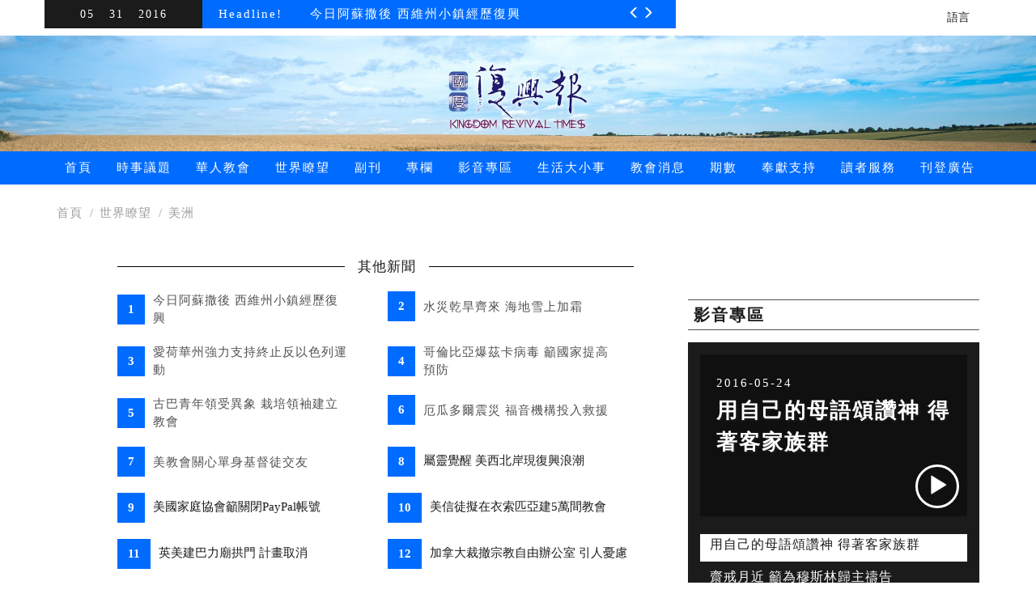

--- FILE ---
content_type: text/html; charset=utf-8
request_url: https://krtnews.tw/world-outlook/america/article/13762.html
body_size: 8484
content:
<!DOCTYPE html>
<html lang="zh-tw" dir="ltr">
<head>
  
  <base href="/world-outlook/america/article/13762.html">
  
  
  
  <title>美聯合衛理公會憂心分裂 推遲同性議題爭論 | 國度復興報 Kingdom Revival Times</title>
  <link href="/templates/krtnews/favicon.ico" rel="shortcut icon" type="image/vnd.microsoft.icon">
  <link href="/component/search/?Itemid=151&id=13762&format=opensearch" rel="search" title="搜尋 國度復興報 Kingdom Revival Times" type="application/opensearchdescription+xml">
  <link rel="stylesheet" href="/libraries/windwalker/assets/css/windwalker.css" type="text/css">
  <link rel="stylesheet" href="/components/com_gd_format/includes/css/010-gd_format.css" type="text/css">
  <script src="/plugins/system/ezset/asset/js/ezset.js" type="text/javascript"></script>
  <script src="/ezset/js/ezset-custom.js" type="text/javascript"></script>
  <script src="/media/jui/js/jquery.min.js" type="text/javascript"></script>
  <script src="/media/jui/js/jquery-noconflict.js" type="text/javascript"></script>
  <script src="/media/jui/js/jquery-migrate.min.js" type="text/javascript"></script>
  <script src="/media/system/js/html5fallback.js" type="text/javascript"></script>
  
  
  
  
  
  
  <script type="text/javascript">
        var ezsetOption = {
                smoothScroll: false,
                confirmLeave: false,
                logoLink: false
        };

        var ezsetConfig = {
                root : 'https://krtnews.tw/',
                base : 'https://krtnews.tw/',
                host : 'https://krtnews.tw/'
        };

        Ezset.init(ezsetOption, ezsetConfig);
  </script>
  <link rel="stylesheet" type="text/css" href="https://maxcdn.bootstrapcdn.com/bootstrap/3.3.5/css/bootstrap.min.css">
  <link rel="stylesheet" type="text/css" href="https://maxcdn.bootstrapcdn.com/font-awesome/4.4.0/css/font-awesome.min.css">
  <link rel="stylesheet" type="text/css" href="/templates/krtnews/css/normalize.css">
  <link rel="stylesheet" type="text/css" href="/templates/krtnews/css/template.css">
  <link rel="stylesheet" type="text/css" href="/templates/krtnews/css/rwd.css">
  <link rel="shortcut icon" href="/images/krtnews/favicon.ico">
  <link rel="apple-touch-icon" href="/images/krtnews/touch-icon.png">
  <link rel="stylesheet" href="/plugins/system/ezset/asset/css/ezset.css" type="text/css">
  <link rel="stylesheet" href="/ezset/css/custom-typo.css" type="text/css">
  <link rel="stylesheet" href="/ezset/css/custom.css" type="text/css">
</head>
<body class="site com_gd_format view-article no-layout no-task itemid-151">
  <div class="wrapper">
    <div class="top">
      <div class="container">
        <div class="row">
          <div class="col-sm-8">
            <div class="top-left">
              <div class="moduletable">
                <div class="krtnews_headline-module-wrap">
                  <div class="krtnews_headline-module-wrap-inner">
                    <div class="row">
                      <div class="col-md-3 col-sm-4 date hidden-xs">
                        <span>05</span> <span>31</span> <span>2016</span>
                      </div>
                      <div class="col-md-9 col-sm-8 headline">
                        <div class="row">
                          <div class="col-sm-2 headline-title hidden-xs">
                            Headline!
                          </div>
                          <div class="col-sm-10">
                            <div id="headline-carousel" class="carousel slide" data-ride="carousel">
                              <div class="carousel-inner" role="listbox">
                                <div class="item active">
                                  <a href="/world-outlook/america/article/13779.html">今日阿蘇撒後 西維州小鎮經歷復興</a>
                                </div>
                                <div class="item">
                                  <a href="/world-outlook/oceania/article/13781.html">斯里蘭卡洪水成災 教會伸手救援</a>
                                </div>
                                <div class="item">
                                  <a href="/chinese-church/editorial/article/13791.html">社論：真敵人或假想敵？—從齋戒月談起</a>
                                </div>
                                <div class="item">
                                  <a href="/chinese-church/local/article/13792.html">幸福家庭 快樂一生：台中眾教會齊響應</a>
                                </div>
                                <div class="item">
                                  <a href="/supplement/workplace-and-life/article/13797.html">「輔助醫療」系列專題：舒緩身心 看見恩典</a>
                                </div>
                              </div>
<a class="left carousel-control" href="#headline-carousel" role="button" data-slide="prev" aria-label="Left"><span class="glyphicon glyphicon-menu-left" aria-hidden="true"></span></a> <a class="right carousel-control" href="#headline-carousel" role="button" data-slide="next" aria-label="Right"><span class="glyphicon glyphicon-menu-right" aria-hidden="true"></span></a>
                            </div>
                          </div>
                        </div>
                      </div>
                    </div>
                  </div>
                </div>
              </div>
            </div>
          </div>
          <div class="col-sm-4">
            <div class="top-right">
              <div class="search-trigger visible-xs-block">
                <span class="glyphicon glyphicon-search"></span>
              </div>
              <div class="moduletable">
                <div class="gd_translate-module-wrap">
                  <div class="gd_translate-module-wrap-inner">
                    <ul class="nav menu translation-btn">
                      <li class="parent">
                        <a class="translation-label">語言</a>
                        <ul class="nav-child unstyled small translation-links">
                          <li>
                            <a href="javascript:void(0);" class="zh-tw" data-lang="中文(繁體)" rel="nofollow">繁體中文</a>
                          </li>
                          <li>
                            <a href="javascript:void(0);" class="zh-cn" data-lang="中文(簡體)" rel="nofollow">簡體中文</a>
                          </li>
                        </ul>
                      </li>
                    </ul>
                    <div id="google_translate_element" style="display: none;"></div>
                     
                     
                    
                  </div>
                </div>
              </div>
              <div class="moduletable searchbar">
                <div class="search searchbar">
                  
                </div>
              </div>
            </div>
          </div>
        </div>
      </div>
    </div>
    <div class="logo">
      <a href="/"><img src="/images/krtnews/banner.jpg" alt="國度復興報 Kingdom Revival Times"></a>
    </div>
    <div class="banner"></div>
    <div class="main-menu">
      <div class="container">
        <div class="row">
          <div class="mobile-menu">
            <div class="menu-trigger">
              <span class="glyphicon glyphicon-menu-hamburger"></span>
            </div>
            <div class="menu-logo">
              <a href="/"><img src="/images/krtnews/mobile_logo.png" alt="國度復興報 Kingdom Revival Times"></a>
            </div>
          </div>
          <div class="moduletable top-menu">
            <ul class="nav menu">
              <li class="item-101">
                <a href="/">首頁</a>
              </li>
              <li class="item-107 deeper parent">
                <a href="/current-issues.html">時事議題</a>
                <ul class="nav-child unstyled small">
                  <div class="row">
                    <div class="col-sm-3">
                      <ul>
                        <li class="item-158">
                          <a href="/current-issues/church-heresy.html">教會異端</a>
                        </li>
                        <li class="item-159">
                          <a href="/current-issues/the-gay-rights-movement.html">同志運動</a>
                        </li>
                      </ul>
                    </div>
                    <div class="col-sm-9">
                      <div class="menu-module">
                        <div class="moduletable">
                          <div class="krtnews_latest_tag-module-wrap">
                            <h3>最新新聞</h3>
                            <div class="krtnews_latest_tag-module-wrap-inner">
                              <div class="row">
                                <div class="krtnews_latest-module-list-item item col-sm-6">
                                  <a href="/chinese-church/local/articles/22.html" class="category">本地</a> | <a href="/chinese-church/local/article/12900.html" class="title" title="看重神學教義 真愛是用真理挽回">看重神學教義 真愛是用真理挽回</a>
                                </div>
                                <div class="krtnews_latest-module-list-item item col-sm-6">
                                  <a href="/world-outlook/articles/14.html" class="category">世界瞭望</a> | <a href="/world-outlook/article/10884.html" class="title" title="比ISIS更可怕：教會遠離聖經 史實可證">比ISIS更可怕：教會遠離聖經 史實可證</a>
                                </div>
<span class="row-separator"></span>
                              </div>
                              <div class="row">
                                <div class="krtnews_latest-module-list-item item col-sm-6">
                                  <a href="/chinese-church/local/articles/22.html" class="category">本地</a> | <a href="/chinese-church/local/article/9618.html" class="title" title="同志大遊行 護家盟：應進行封街措施">同志大遊行 護家盟：應進行封街措施</a>
                                </div>
                                <div class="krtnews_latest-module-list-item item col-sm-6">
                                  <a href="/supplement/saints/articles/32.html" class="category">聖徒相通</a> | <a href="/supplement/saints/article/6543.html" class="title" title="閉上鴨嘴？逆向歧視又一真實個案">閉上鴨嘴？逆向歧視又一真實個案</a>
                                </div>
<span class="row-separator"></span>
                              </div>
                              <div class="row">
                                <div class="krtnews_latest-module-list-item item col-sm-6">
                                  <a href="/chinese-church/local/articles/22.html" class="category">本地</a> | <a href="/chinese-church/local/article/6487.html" class="title" title="面對性解放思潮 當為福音有所為">面對性解放思潮 當為福音有所為</a>
                                </div>
                                <div class="krtnews_latest-module-list-item item col-sm-6">
                                  <a href="/chinese-church/local/articles/22.html" class="category">本地</a> | <a href="/chinese-church/local/article/6327.html" class="title" title="台灣基督徒信仰研究學會成立">台灣基督徒信仰研究學會成立</a>
                                </div>
<span class="row-separator"></span>
                              </div>
                              <div class="row">
                                <div class="krtnews_latest-module-list-item item col-sm-6">
                                  <a href="/chinese-church/local/articles/22.html" class="category">本地</a> | <a href="/chinese-church/local/article/6138.html" class="title" title="捍衛信仰守護家庭 教會合一團結 不再沉默">捍衛信仰守護家庭 教會合一團結 不再沉默</a>
                                </div>
                                <div class="krtnews_latest-module-list-item item col-sm-6">
                                  <a href="/chinese-church/local/articles/22.html" class="category">本地</a> | <a href="/chinese-church/local/article/5966.html" class="title" title="沉默多數不再沉默 和平表達籲勿倉促修法">沉默多數不再沉默 和平表達籲勿倉促修法</a>
                                </div>
<span class="row-separator"></span>
                              </div>
                            </div>
                          </div>
                        </div>
                      </div>
                    </div>
                  </div>
                </ul>
              </li>
              <li class="item-108 deeper parent">
                <a href="/chinese-church.html">華人教會</a>
                <ul class="nav-child unstyled small">
                  <div class="row">
                    <div class="col-sm-3">
                      <ul>
                        <li class="item-109">
                          <a href="/chinese-church/local.html">本地</a>
                        </li>
                        <li class="item-110">
                          <a href="/chinese-church/overseas.html">海外</a>
                        </li>
                        <li class="item-111">
                          <a href="/chinese-church/editorial.html">社論</a>
                        </li>
                      </ul>
                    </div>
                    <div class="col-sm-9">
                      <div class="menu-module">
                        <div class="moduletable">
                          <div class="krtnews_latest-module-wrap">
                            <h3>最新新聞</h3>
                            <div class="krtnews_latest-module-wrap-inner">
                              <div class="row">
                                <div class="krtnews_latest-module-list-item item col-sm-6">
                                  <a href="/chinese-church/local/articles/22.html" class="category">本地</a> | <a href="/chinese-church/local/article/13792.html" class="title" title="幸福家庭 快樂一生：台中眾教會齊響應">幸福家庭 快樂一生：台中眾教會齊響應</a>
                                </div>
                                <div class="krtnews_latest-module-list-item item col-sm-6">
                                  <a href="/chinese-church/editorial/articles/24.html" class="category">社論</a> | <a href="/chinese-church/editorial/article/13791.html" class="title" title="社論：真敵人或假想敵？—從齋戒月談起">社論：真敵人或假想敵？—從齋戒月談起</a>
                                </div>
<span class="row-separator"></span>
                              </div>
                              <div class="row">
                                <div class="krtnews_latest-module-list-item item col-sm-6">
                                  <a href="/chinese-church/local/articles/22.html" class="category">本地</a> | <a href="/chinese-church/local/article/13790.html" class="title" title="Proskuneo敬拜禱告研習會：制伏己心 時時被聖靈充滿">Proskuneo敬拜禱告研習會：制伏己心 時時被聖靈充滿</a>
                                </div>
                                <div class="krtnews_latest-module-list-item item col-sm-6">
                                  <a href="/chinese-church/local/articles/22.html" class="category">本地</a> | <a href="/chinese-church/local/article/13789.html" class="title" title="認識靈命塑造 緊緊跟隨耶穌">認識靈命塑造 緊緊跟隨耶穌</a>
                                </div>
<span class="row-separator"></span>
                              </div>
                              <div class="row">
                                <div class="krtnews_latest-module-list-item item col-sm-6">
                                  <a href="/chinese-church/local/articles/22.html" class="category">本地</a> | <a href="/chinese-church/local/article/13788.html" class="title" title="踏進李庥牧師宣教足跡 往前邁進">踏進李庥牧師宣教足跡 往前邁進</a>
                                </div>
                                <div class="krtnews_latest-module-list-item item col-sm-6">
                                  <a href="/chinese-church/local/articles/22.html" class="category">本地</a> | <a href="/chinese-church/local/article/13787.html" class="title" title="道成肉身的行動 佈道與宣教">道成肉身的行動 佈道與宣教</a>
                                </div>
<span class="row-separator"></span>
                              </div>
                              <div class="row">
                                <div class="krtnews_latest-module-list-item item col-sm-6">
                                  <a href="/chinese-church/local/articles/22.html" class="category">本地</a> | <a href="/chinese-church/local/article/13786.html" class="title" title="2016聖經公會巡迴聖經講座：神學基於聖經 需多方參考不同譯本">2016聖經公會巡迴聖經講座：神學基於聖經 需多方參考不同譯本</a>
                                </div>
                                <div class="krtnews_latest-module-list-item item col-sm-6">
                                  <a href="/chinese-church/local/articles/22.html" class="category">本地</a> | <a href="/chinese-church/local/article/13785.html" class="title" title="靈命日糧金門讀者會弟兄姊妹熱烈參與">靈命日糧金門讀者會弟兄姊妹熱烈參與</a>
                                </div>
<span class="row-separator"></span>
                              </div>
                            </div>
                          </div>
                        </div>
                      </div>
                    </div>
                  </div>
                </ul>
              </li>
              <li class="item-112 active deeper parent">
                <a href="/world-outlook.html">世界瞭望</a>
                <ul class="nav-child unstyled small">
                  <div class="row">
                    <div class="col-sm-3">
                      <ul>
                        <li class="item-150">
                          <a href="/world-outlook/asia.html">亞洲</a>
                        </li>
                        <li class="item-151 current active">
                          <a href="/world-outlook/america.html">美洲</a>
                        </li>
                        <li class="item-152">
                          <a href="/world-outlook/middle-east.html">中東</a>
                        </li>
                        <li class="item-153">
                          <a href="/world-outlook/israel.html">以色列</a>
                        </li>
                        <li class="item-154">
                          <a href="/world-outlook/europe.html">歐洲</a>
                        </li>
                        <li class="item-155">
                          <a href="/world-outlook/africa.html">非洲</a>
                        </li>
                        <li class="item-156">
                          <a href="/world-outlook/oceania.html">大洋洲</a>
                        </li>
                        <li class="item-157">
                          <a href="/world-outlook/global.html">全球</a>
                        </li>
                      </ul>
                    </div>
                    <div class="col-sm-9">
                      <div class="menu-module">
                        <div class="moduletable">
                          <div class="krtnews_latest-module-wrap">
                            <h3>最新新聞</h3>
                            <div class="krtnews_latest-module-wrap-inner">
                              <div class="row">
                                <div class="krtnews_latest-module-list-item item col-sm-6">
                                  <a href="/world-outlook/middle-east/articles/8.html" class="category">中東</a> | <a href="/world-outlook/middle-east/article/13782.html" class="title" title="埃及國會討論 放鬆限建教會法令">埃及國會討論 放鬆限建教會法令</a>
                                </div>
                                <div class="krtnews_latest-module-list-item item col-sm-6">
                                  <a href="/world-outlook/oceania/articles/13.html" class="category">大洋洲</a> | <a href="/world-outlook/oceania/article/13781.html" class="title" title="斯里蘭卡洪水成災 教會伸手救援">斯里蘭卡洪水成災 教會伸手救援</a>
                                </div>
<span class="row-separator"></span>
                              </div>
                              <div class="row">
                                <div class="krtnews_latest-module-list-item item col-sm-6">
                                  <a href="/world-outlook/israel/articles/26.html" class="category">以色列</a> | <a href="/world-outlook/israel/article/13780.html" class="title" title="為以色列禱告：伊朗將領 8分鐘內可滅以色列">為以色列禱告：伊朗將領 8分鐘內可滅以色列</a>
                                </div>
                                <div class="krtnews_latest-module-list-item item col-sm-6">
                                  <a href="/world-outlook/america/articles/12.html" class="category">美洲</a> | <a href="/world-outlook/america/article/13779.html" class="title" title="今日阿蘇撒後 西維州小鎮經歷復興">今日阿蘇撒後 西維州小鎮經歷復興</a>
                                </div>
<span class="row-separator"></span>
                              </div>
                              <div class="row">
                                <div class="krtnews_latest-module-list-item item col-sm-6">
                                  <a href="/world-outlook/asia/articles/25.html" class="category">亞洲</a> | <a href="/world-outlook/asia/article/13778.html" class="title" title="印度猶太會堂 最後一次安息日禮拜">印度猶太會堂 最後一次安息日禮拜</a>
                                </div>
                                <div class="krtnews_latest-module-list-item item col-sm-6">
                                  <a href="/world-outlook/europe/articles/11.html" class="category">歐洲</a> | <a href="/world-outlook/europe/article/13777.html" class="title" title="宣教團異象：2020年福音傳遍烏克蘭">宣教團異象：2020年福音傳遍烏克蘭</a>
                                </div>
<span class="row-separator"></span>
                              </div>
                              <div class="row">
                                <div class="krtnews_latest-module-list-item item col-sm-6">
                                  <a href="/world-outlook/america/articles/12.html" class="category">美洲</a> | <a href="/world-outlook/america/article/13762.html" class="title" title="美聯合衛理公會憂心分裂 推遲同性議題爭論">美聯合衛理公會憂心分裂 推遲同性議題爭論</a>
                                </div>
                                <div class="krtnews_latest-module-list-item item col-sm-6">
                                  <a href="/world-outlook/israel/articles/26.html" class="category">以色列</a> | <a href="/world-outlook/israel/article/13761.html" class="title" title="為以色列禱告：西非多哥是以色列失落的支派？">為以色列禱告：西非多哥是以色列失落的支派？</a>
                                </div>
<span class="row-separator"></span>
                              </div>
                            </div>
                          </div>
                        </div>
                      </div>
                    </div>
                  </div>
                </ul>
              </li>
              <li class="item-113 deeper parent">
                <a href="/supplement.html">副刊</a>
                <ul class="nav-child unstyled small">
                  <div class="row">
                    <div class="col-sm-3">
                      <ul>
                        <li class="item-162">
                          <a href="/supplement/window-of-the-soul.html">心靈之窗</a>
                        </li>
                        <li class="item-163">
                          <a href="/supplement/workplace-and-life.html">職場與生活</a>
                        </li>
                        <li class="item-164">
                          <a href="/supplement/kingdom-missionary.html">國度宣教</a>
                        </li>
                        <li class="item-165">
                          <a href="/supplement/saints.html">聖徒相通</a>
                        </li>
                        <li class="item-166">
                          <a href="/supplement/youth-magazine.html">青年專刊</a>
                        </li>
                      </ul>
                    </div>
                    <div class="col-sm-9">
                      <div class="menu-module">
                        <div class="moduletable">
                          <div class="krtnews_latest-module-wrap">
                            <h3>最新文章</h3>
                            <div class="krtnews_latest-module-wrap-inner">
                              <div class="row">
                                <div class="krtnews_latest-module-list-item item col-sm-6">
                                  <a href="/supplement/saints/articles/32.html" class="category">聖徒相通</a> | <a href="/supplement/saints/article/13800.html" class="title" title="牧者！卓越的事奉，從事奉你的婚姻開始(下)">牧者！卓越的事奉，從事奉你的婚姻開始(下)</a>
                                </div>
                                <div class="krtnews_latest-module-list-item item col-sm-6">
                                  <a href="/supplement/kingdom-missionary/articles/31.html" class="category">國度宣教</a> | <a href="/supplement/kingdom-missionary/article/13798.html" class="title" title="兩個十三億 ">兩個十三億</a>
                                </div>
<span class="row-separator"></span>
                              </div>
                              <div class="row">
                                <div class="krtnews_latest-module-list-item item col-sm-6">
                                  <a href="/supplement/workplace-and-life/articles/30.html" class="category">職場與生活</a> | <a href="/supplement/workplace-and-life/article/13797.html" class="title" title="「輔助醫療」系列專題：舒緩身心 看見恩典 ">「輔助醫療」系列專題：舒緩身心 看見恩典</a>
                                </div>
                                <div class="krtnews_latest-module-list-item item col-sm-6">
                                  <a href="/supplement/window-of-the-soul/articles/29.html" class="category">心靈之窗</a> | <a href="/supplement/window-of-the-soul/article/13796.html" class="title" title="當被嚴厲指責時……">當被嚴厲指責時……</a>
                                </div>
<span class="row-separator"></span>
                              </div>
                              <div class="row">
                                <div class="krtnews_latest-module-list-item item col-sm-6">
                                  <a href="/supplement/window-of-the-soul/articles/29.html" class="category">心靈之窗</a> | <a href="/supplement/window-of-the-soul/article/13795.html" class="title" title="常保清潔的心">常保清潔的心</a>
                                </div>
                                <div class="krtnews_latest-module-list-item item col-sm-6">
                                  <a href="/supplement/youth-magazine/articles/33.html" class="category">青年專刊</a> | <a href="/supplement/youth-magazine/article/13742.html" class="title" title="顛覆世界的九個秘訣 （一）：擁抱聖經「老二哲學」為顛覆世界發聲">顛覆世界的九個秘訣 （一）：擁抱聖經「老二哲學」為顛覆世界發聲</a>
                                </div>
<span class="row-separator"></span>
                              </div>
                              <div class="row">
                                <div class="krtnews_latest-module-list-item item col-sm-6">
                                  <a href="/supplement/saints/articles/32.html" class="category">聖徒相通</a> | <a href="/supplement/saints/article/13741.html" class="title" title="牧者！卓越的事奉，從事奉你的婚姻開始(上)">牧者！卓越的事奉，從事奉你的婚姻開始(上)</a>
                                </div>
                                <div class="krtnews_latest-module-list-item item col-sm-6">
                                  <a href="/supplement/kingdom-missionary/articles/31.html" class="category">國度宣教</a> | <a href="/supplement/kingdom-missionary/article/13739.html" class="title" title="四大全球差傳趨勢">四大全球差傳趨勢</a>
                                </div>
<span class="row-separator"></span>
                              </div>
                            </div>
                          </div>
                        </div>
                      </div>
                    </div>
                  </div>
                </ul>
              </li>
              <li class="item-114 deeper parent">
                <a href="/special-column.html">專欄</a>
                <ul class="nav-child unstyled small">
                  <div class="row">
                    <div class="col-sm-3">
                      <ul>
                        <li class="item-172">
                          <a href="/special-column/square-country.html">國度廣場</a>
                        </li>
                        <li class="item-173">
                          <a href="/special-column/family.html">家庭</a>
                        </li>
                        <li class="item-174">
                          <a href="/special-column/shao-shushu.html">邵叔叔</a>
                        </li>
                        <li class="item-175">
                          <a href="/special-column/meditation-record.html">凝思錄</a>
                        </li>
                        <li class="item-176">
                          <a href="/special-column/pray-for-israel.html">為以色列禱告</a>
                        </li>
                        <li class="item-182">
                          <a href="/special-column/bible-story.html">聖經小故事</a>
                        </li>
                      </ul>
                    </div>
                    <div class="col-sm-9">
                      <div class="menu-module">
                        <div class="moduletable">
                          <div class="krtnews_latest-module-wrap">
                            <h3>最新文章</h3>
                            <div class="krtnews_latest-module-wrap-inner">
                              <div class="row">
                                <div class="krtnews_latest-module-list-item item col-sm-6">
                                  內在生活 | 內在生活：基督徒的身份與地位
                                </div>
                                <div class="krtnews_latest-module-list-item item col-sm-6">
                                  <a href="/special-column/family/articles/37.html" class="category">家庭</a> | <a href="/special-column/family/article/13793.html" class="title" title="家庭專欄：毀掉孩子的半個人生？">家庭專欄：毀掉孩子的半個人生？</a>
                                </div>
<span class="row-separator"></span>
                              </div>
                              <div class="row">
                                <div class="krtnews_latest-module-list-item item col-sm-6">
                                  <a href="/special-column/square-country/articles/36.html" class="category">國度廣場</a> | <a href="/special-column/square-country/article/13776.html" class="title" title="國度廣場【復興系列】之四八一：它雖老舊">國度廣場【復興系列】之四八一：它雖老舊</a>
                                </div>
                                <div class="krtnews_latest-module-list-item item col-sm-6">
                                  <a href="/special-column/square-country/articles/36.html" class="category">國度廣場</a> | <a href="/special-column/square-country/article/13764.html" class="title" title="國度廣場【復興系列】之四八○：彼可取而代之？">國度廣場【復興系列】之四八○：彼可取而代之？</a>
                                </div>
<span class="row-separator"></span>
                              </div>
                              <div class="row">
                                <div class="krtnews_latest-module-list-item item col-sm-6">
                                  <a href="/special-column/meditation-record/articles/39.html" class="category">凝思錄</a> | <a href="/special-column/meditation-record/article/13727.html" class="title" title="凝思錄：降卑之愛">凝思錄：降卑之愛</a>
                                </div>
                                <div class="krtnews_latest-module-list-item item col-sm-6">
                                  <a href="/special-column/square-country/articles/36.html" class="category">國度廣場</a> | <a href="/special-column/square-country/article/13721.html" class="title" title="國度廣場【復興系列】之四七九：跪禱的女子 ">國度廣場【復興系列】之四七九：跪禱的女子</a>
                                </div>
<span class="row-separator"></span>
                              </div>
                              <div class="row">
                                <div class="krtnews_latest-module-list-item item col-sm-6">
                                  內在生活 | 內在生活：研讀聖經與遇見耶穌
                                </div>
                                <div class="krtnews_latest-module-list-item item col-sm-6">
                                  <a href="/special-column/family/articles/37.html" class="category">家庭</a> | <a href="/special-column/family/article/13655.html" class="title" title="家庭專欄：該為婚姻準備嗎？">家庭專欄：該為婚姻準備嗎？</a>
                                </div>
<span class="row-separator"></span>
                              </div>
                            </div>
                          </div>
                        </div>
                      </div>
                    </div>
                  </div>
                </ul>
              </li>
              <li class="item-115">
                <a href="/video-zone.html">影音專區</a>
              </li>
              <li class="item-116">
                <a href="/life-size-thing.html">生活大小事</a>
              </li>
              <li class="item-117">
                <a href="/church-news.html">教會消息</a>
              </li>
              <li class="item-118">
                <a href="/installments.html">期數</a>
              </li>
              <li class="item-119">
                <a href="/dedication-support.html">奉獻支持</a>
              </li>
              <li class="item-120 deeper parent">
                <a href="/reader-service/newsletter.html">讀者服務</a>
                <ul class="nav-child unstyled small">
                  <div class="row">
                    <div class="col-sm-3">
                      <ul>
                        <li class="item-130">
                          <a href="/reader-service/newsletter.html">電子報</a>
                        </li>
                        <li class="item-131">
                          <a href="/reader-service/entity-reported.html">實體報</a>
                        </li>
                        <li class="item-132">
                          <a href="/reader-service/electronic-newspaper.html">電子報紙</a>
                        </li>
                        <li class="item-133">
                          <a href="/reader-service/news-provided.html">新聞提供</a>
                        </li>
                        <li class="item-134">
                          <a href="/reader-service/contribute.html">投稿</a>
                        </li>
                        <li class="item-135">
                          <a href="/reader-service/provide-church-news.html">提供教會消息</a>
                        </li>
                      </ul>
                    </div>
                  </div>
                </ul>
              </li>
              <li class="item-183">
                <a href="/advertise-with-us.html">刊登廣告</a>
              </li>
            </ul>
          </div>
        </div>
      </div>
    </div>
    <div class="main-top">
      <div class="container"></div>
    </div>
    <div class="main">
      <div class="container">
        <div class="row">
          <div class="col-sm-8">
            <div class="moduletable">
              <ul itemscope itemtype="http://schema.org/BreadcrumbList" class="breadcrumb">
                <li class="active"><span class="divider icon-location"></span></li>
                <li itemprop="itemListElement" itemscope itemtype="http://schema.org/ListItem">
                  <a itemprop="item" href="/" class="pathway"><span itemprop="name">首頁</span></a> <span class="divider"></span>
                  
                </li>
                <li itemprop="itemListElement" itemscope itemtype="http://schema.org/ListItem">
                  <a itemprop="item" href="/world-outlook/articles/14.html" class="pathway"><span itemprop="name">世界瞭望</span></a> <span class="divider"></span>
                  
                </li>
                <li itemprop="itemListElement" itemscope itemtype="http://schema.org/ListItem">
                  <a itemprop="item" href="/world-outlook/america/articles/12.html" class="pathway"><span itemprop="name">美洲</span></a>
                  
                </li>
              </ul>
            </div>
            <div class="main-top"></div>
            <div id="system-message-container"></div>
            <div class="row">
              <div class="col-sm-12">
                <div class="row">
                  
                  <div class="container-fluid">
                    <div class="row">
                      <div class="col-sm-12">
                        <div class="com-inner-bottom-2">
                          <div class="moduletable content_others">
                            <h3>其他新聞</h3>
                            <div class="krtnews_others-module-wrap content_others">
                              <div class="krtnews_others-module-wrap-inner">
                                <div class="krtnews_others-module-list">
                                  <div class="row">
                                    <div class="col-md-6">
                                      <div class="other-item">
                                        <div class="title">
                                          <span>1</span> <a href="/world-outlook/america/article/13779.html">今日阿蘇撒後 西維州小鎮經歷復興</a>
                                        </div>
                                      </div>
                                    </div>
                                    <div class="col-md-6">
                                      <div class="other-item">
                                        <div class="title">
                                          <span>2</span> <a href="/world-outlook/america/article/13718.html">水災乾旱齊來 海地雪上加霜</a>
                                        </div>
                                      </div>
                                    </div>
<span class="row-separator"></span>
                                  </div>
                                  <div class="row">
                                    <div class="col-md-6">
                                      <div class="other-item">
                                        <div class="title">
                                          <span>3</span> <a href="/world-outlook/america/article/13639.html">愛荷華州強力支持終止反以色列運動</a>
                                        </div>
                                      </div>
                                    </div>
                                    <div class="col-md-6">
                                      <div class="other-item">
                                        <div class="title">
                                          <span>4</span> <a href="/world-outlook/america/article/13638.html">哥倫比亞爆茲卡病毒 籲國家提高預防</a>
                                        </div>
                                      </div>
                                    </div>
<span class="row-separator"></span>
                                  </div>
                                  <div class="row">
                                    <div class="col-md-6">
                                      <div class="other-item">
                                        <div class="title">
                                          <span>5</span> <a href="/world-outlook/america/article/13598.html">古巴青年領受異象 栽培領袖建立教會</a>
                                        </div>
                                      </div>
                                    </div>
                                    <div class="col-md-6">
                                      <div class="other-item">
                                        <div class="title">
                                          <span>6</span> <a href="/world-outlook/america/article/13540.html">厄瓜多爾震災 福音機構投入救援</a>
                                        </div>
                                      </div>
                                    </div>
<span class="row-separator"></span>
                                  </div>
                                  <div class="row">
                                    <div class="col-md-6">
                                      <div class="other-item">
                                        <div class="title">
                                          <span>7</span> <a href="/world-outlook/america/article/13539.html">美教會關心單身基督徒交友</a>
                                        </div>
                                      </div>
                                    </div>
                                    <div class="col-md-6">
                                      <div class="other-item">
                                        <div class="title">
                                          <span>8</span> 屬靈覺醒 美西北岸現復興浪潮
                                        </div>
                                      </div>
                                    </div>
<span class="row-separator"></span>
                                  </div>
                                  <div class="row">
                                    <div class="col-md-6">
                                      <div class="other-item">
                                        <div class="title">
                                          <span>9</span> 美國家庭協會籲關閉PayPal帳號
                                        </div>
                                      </div>
                                    </div>
                                    <div class="col-md-6">
                                      <div class="other-item">
                                        <div class="title">
                                          <span>10</span> 美信徒擬在衣索匹亞建5萬間教會
                                        </div>
                                      </div>
                                    </div>
<span class="row-separator"></span>
                                  </div>
                                  <div class="row">
                                    <div class="col-md-6">
                                      <div class="other-item">
                                        <div class="title">
                                          <span>11</span> 英美建巴力廟拱門 計畫取消
                                        </div>
                                      </div>
                                    </div>
                                    <div class="col-md-6">
                                      <div class="other-item">
                                        <div class="title">
                                          <span>12</span> 加拿大裁撤宗教自由辦公室 引人憂慮
                                        </div>
                                      </div>
                                    </div>
<span class="row-separator"></span>
                                  </div>
                                </div>
                              </div>
                            </div>
                          </div>
                        </div>
                      </div>
                    </div>
                  </div>
                </div>
              </div>
            </div>
            <div class="main-bottom"></div>
          </div>
          <div class="col-sm-4">
            <div class="main-right">
              <div class="moduletable">
                <div class="bannergroup">
                  <div class="banneritem">
                    <img src="/images/krtnews/banners/ad05.gif" alt="QRCODE LINE@ (2)">
                    <div class="clr"></div>
                  </div>
                </div>
              </div>
              <div class="moduletable page">
                <h3 class="blk-title">影音專區</h3>
                <div class="krtnews_video-module-wrap page">
                  <div class="krtnews_video-module-wrap-inner">
                    <div class="video-tab">
                      <div class="row">
                        <div class="col-md-9">
                          <div class="tab-content">
                            <div role="tabpanel" class="tab-pane fade active in" id="video-13743">
                              <div class="video-block">
                                <div class="video-blk" style="background-image: url('/images/2016/719/2_客家聖樂團與長老教會客家合唱團會後合照琳攝.JPG');">
                                  <span class="date">2016-05-24</span>
                                  <h4><a href="/chinese-church/local/article/13743.html">用自己的母語頌讚神 得著客家族群</a></h4>
                                  <div class="btn-play">
                                    <a href="javascript:void(0)" class="glyphicon glyphicon-play" rel="nofollow"></a>
                                  </div>
                                </div>
                                <div class="video-player krtnews_video-module-video-player" style="display: none;">
                                  <div class="embed-responsive embed-responsive-16by9">
                                    
                                  </div>
                                </div>
                              </div>
                            </div>
                            <div role="tabpanel" class="tab-pane fade" id="video-13735">
                              <div class="video-block">
                                <div class="video-blk" style="background-image: url('/images/2016/719/30daypray.jpg');">
                                  <span class="date">2016-05-22</span>
                                  <h4><a href="/chinese-church/local/article/13735.html">齋戒月近 籲為穆斯林歸主禱告</a></h4>
                                  <div class="btn-play">
                                    <a href="javascript:void(0)" class="glyphicon glyphicon-play" rel="nofollow"></a>
                                  </div>
                                </div>
                                <div class="video-player krtnews_video-module-video-player" style="display: none;">
                                  <div class="embed-responsive embed-responsive-16by9">
                                    
                                  </div>
                                </div>
                              </div>
                            </div>
                            <div role="tabpanel" class="tab-pane fade" id="video-13702">
                              <div class="video-block">
                                <div class="video-blk" style="background-image: url('/images/2016/718/P1-2.JPG');">
                                  <span class="date">2016-05-15</span>
                                  <h4><a href="/chinese-church/local/article/13702.html">全台數萬基督徒為國禱告 看見基督榮耀彰顯</a></h4>
                                  <div class="btn-play">
                                    <a href="javascript:void(0)" class="glyphicon glyphicon-play" rel="nofollow"></a>
                                  </div>
                                </div>
                                <div class="video-player krtnews_video-module-video-player" style="display: none;">
                                  <div class="embed-responsive embed-responsive-16by9">
                                    
                                  </div>
                                </div>
                              </div>
                            </div>
                            <div role="tabpanel" class="tab-pane fade" id="video-13701">
                              <div class="video-block">
                                <div class="video-blk" style="background-image: url('/images/2016/718/1463196330709.jpg');">
                                  <span class="date">2016-05-14</span>
                                  <h4><a href="/chinese-church/local/article/13701.html">515全國禱告大會 全台15縣市串連祝福台灣</a></h4>
                                  <div class="btn-play">
                                    <a href="javascript:void(0)" class="glyphicon glyphicon-play" rel="nofollow"></a>
                                  </div>
                                </div>
                                <div class="video-player krtnews_video-module-video-player" style="display: none;">
                                  <div class="embed-responsive embed-responsive-16by9">
                                    
                                  </div>
                                </div>
                              </div>
                            </div>
                          </div>
                        </div>
                        <div class="col-md-3 video-tab-right">
                          <ul class="nav nav-tabs" role="tablist">
                            <li role="presentation" class="active">
                              <a href="#video-13743" aria-controls="video-13743" role="tab" data-toggle="tab" class="krtnews_video-module-video-tab" title="用自己的母語頌讚神 得著客家族群"><span>2016-05-24</span> 用自己的母語頌讚神 得著客家族群</a>
                            </li>
                            <li role="presentation">
                              <a href="#video-13735" aria-controls="video-13735" role="tab" data-toggle="tab" class="krtnews_video-module-video-tab" title="齋戒月近 籲為穆斯林歸主禱告"><span>2016-05-22</span> 齋戒月近 籲為穆斯林歸主禱告</a>
                            </li>
                            <li role="presentation">
                              <a href="#video-13702" aria-controls="video-13702" role="tab" data-toggle="tab" class="krtnews_video-module-video-tab" title="全台數萬基督徒為國禱告 看見基督榮耀彰顯"><span>2016-05-15</span> 全台數萬基督徒為國禱告 看見基督榮耀彰顯</a>
                            </li>
                            <li role="presentation">
                              <a href="#video-13701" aria-controls="video-13701" role="tab" data-toggle="tab" class="krtnews_video-module-video-tab" title="515全國禱告大會 全台15縣市串連祝福台灣"><span>2016-05-14</span> 515全國禱告大會 全台15縣市串連祝福台灣</a>
                            </li>
                          </ul>
                          <div class="more">
                            <a href="/video-zone.html">MORE ></a>
                          </div>
                        </div>
                      </div>
                    </div>
                  </div>
                </div>
              </div>
              <div class="moduletable">
                <div class="bannergroup">
                  <div class="banneritem">
                    <img src="/images/krtnews/banners/ad04.gif" alt="免費索報自由奉獻 (2)">
                    <div class="clr"></div>
                  </div>
                </div>
              </div>
              <div class="moduletable">
                <h3 class="blk-title">熱門新聞</h3>
                <div class="krtnews_hot-module-wrap">
                  <div class="krtnews_hot-module-wrap-inner">
                    <ul class="krtnews_hot-module-list">
                      <li class="krtnews_hot-module-list-item">
                        <span>1</span><a href="/world-outlook/israel/article/13761.html">為以色列禱告：西非多哥是以色列失落的支派？</a>
                      </li>
                      <li class="krtnews_hot-module-list-item">
                        <span>2</span><a href="/world-outlook/israel/article/13759.html">研究發現：以色列穆斯林對信仰比基督徒更虔誠</a>
                      </li>
                      <li class="krtnews_hot-module-list-item">
                        <span>3</span><a href="/world-outlook/global/article/13760.html">展現基督的愛 待難民如賓客</a>
                      </li>
                      <li class="krtnews_hot-module-list-item">
                        <span>4</span><a href="/world-outlook/europe/article/13757.html">蘇格蘭教會考慮線上洗禮 遭抨擊</a>
                      </li>
                      <li class="krtnews_hot-module-list-item">
                        <span>5</span><a href="/world-outlook/africa/article/13756.html">非洲聖經研究 裝備一億信徒</a>
                      </li>
                      <li class="krtnews_hot-module-list-item">
                        <span>6</span><a href="/world-outlook/america/article/13762.html">美聯合衛理公會憂心分裂 推遲同性議題爭論</a>
                      </li>
                      <li class="krtnews_hot-module-list-item">
                        <span>7</span><a href="/world-outlook/middle-east/article/13758.html">IS利比亞蘇爾特市暴行</a>
                      </li>
                      <li class="krtnews_hot-module-list-item">
                        <span>8</span><a href="/world-outlook/america/article/13779.html">今日阿蘇撒後 西維州小鎮經歷復興</a>
                      </li>
                    </ul>
                  </div>
                </div>
              </div>
            </div>
          </div>
        </div>
      </div>
    </div>
    <div class="main-mid">
      <div class="container">
        <div class="row">
          <div class="col-md-12">
            <div class="main-mid"></div>
          </div>
        </div>
      </div>
    </div>
    <div class="main-bottom">
      <div class="container">
        <div class="row">
          <div class="col-sm-4 col-sm-push-8">
            <div class="main-bottom1-right"></div>
          </div>
          <div class="col-sm-8 col-sm-pull-4">
            <div class="main-bottom1-left"></div>
          </div>
        </div>
        <div class="row">
          <div class="col-sm-4 col-sm-push-8">
            <div class="main-bottom2-right"></div>
          </div>
          <div class="col-sm-8 col-sm-pull-4">
            <div class="main-bottom2-left"></div>
          </div>
        </div>
        <div class="back-to-top">
          <span>TOP</span>
        </div>
      </div>
    </div>
    <div class="bottom">
      <div class="container">
        <div class="row">
          <div class="col-sm-6">
            <div class="bottom-left">
              <div class="moduletable bot-menu">
                <ul class="nav menu">
                  <li class="item-121">
                    <a href="/about-us.html">關於我們</a>
                  </li>
                  <li class="item-122">
                    <a href="/copyright-notice.html">版權聲明</a>
                  </li>
                  <li class="item-123">
                    <a href="/reader-service/news-provided.html">新聞提供</a>
                  </li>
                  <li class="item-124">
                    <a href="/reader-service/entity-reported.html">讀者服務</a>
                  </li>
                  <li class="item-178">
                    <a href="/advertise-with-us.html">刊登廣告</a>
                  </li>
                </ul>
              </div>
            </div>
          </div>
          <div class="col-sm-6">
            <div class="bottom-right">
              <div class="moduletable">
                <div class="krtnews_social-module-wrap">
                  <div class="krtnews_social-module-wrap-inner social">
                    <ul class="krtnews_social-module-list">
                      <li class="krtnews_social-module-list-item facebook">
                        
                      </li>
                      <li class="krtnews_social-module-list-item youtube">
                        
                      </li>
                      <li class="krtnews_social-module-list-item twitter">
                        
                      </li>
                      <li class="krtnews_social-module-list-item google_plus">
                        
                      </li>
                      <li class="krtnews_social-module-list-item issuu">
                        <a href="http://issuu.com/krtnews/docs" target="_blank" rel="nofollow">issuu</a>
                      </li>
                      <li class="krtnews_social-module-list-item line_at">
                        <a href="http://line.me/ti/p/%40txm0199l" target="_blank" rel="nofollow">line_at</a>
                      </li>
                    </ul>
                  </div>
                </div>
              </div>
            </div>
          </div>
        </div>
      </div>
    </div>
    <div class="copyright">
      <div class="container">
        <div class="moduletable copyright">
          <div class="custom copyright">
            <p>財團法人國度復興傳播基金會</p>
            <p>Copyright © 2016 國度復興報 All Rights Reserved.</p>
          </div>
        </div>
      </div>
    </div>
  </div>
  <script src="https://maxcdn.bootstrapcdn.com/bootstrap/3.3.5/js/bootstrap.min.js"></script> 
  <script src="/templates/krtnews/js/template.js"></script>
<script defer src="https://static.cloudflareinsights.com/beacon.min.js/vcd15cbe7772f49c399c6a5babf22c1241717689176015" integrity="sha512-ZpsOmlRQV6y907TI0dKBHq9Md29nnaEIPlkf84rnaERnq6zvWvPUqr2ft8M1aS28oN72PdrCzSjY4U6VaAw1EQ==" data-cf-beacon='{"version":"2024.11.0","token":"82b4135ce7254545b57eb6552567c537","r":1,"server_timing":{"name":{"cfCacheStatus":true,"cfEdge":true,"cfExtPri":true,"cfL4":true,"cfOrigin":true,"cfSpeedBrain":true},"location_startswith":null}}' crossorigin="anonymous"></script>
</body>
</html>


--- FILE ---
content_type: text/css;charset=UTF-8
request_url: https://krtnews.tw/libraries/windwalker/assets/css/windwalker.css
body_size: 644
content:
/*!
 * Windwalker CSS
 *
 * Copyright 2013 Asikart.com
 * License GNU General Public License version 2 or later; see LICENSE.txt, see LICENSE.php
 *
 * Generator: AKHelper
 * Author: Asika
 */


/* FORM */
.joomla25 .control-group {
    min-height: 30px;
    margin: 10px;
}

.control-group .star {
    color: red;
}

#editor-xtd-buttons {
    float: none;
}

.wf_editor_toggle,
.mceEditor {
    float: left;
    width: 100%;
}


/* TABLE LIST */
.quick-edit-hover:hover {
    background-color: yellow ;
}

.quick-edit-selected {
    border: 1px solid blue !important;
    m/argin: -1px;
}


/* BATCH */
.joomla25 .control-group label#batch-language-lbl,
.joomla25 .control-group label#batch-user-lbl ,
.joomla25 .control-group select#batch-language-id {
    margin-top: 5px;
}


/* Joomla! 3.0 */
.joomla30 input.required {
    background-color: #d5eeff;
}



/* Fix Bluestork and Bootstrap Conflict */
#ak-panel-wrap {
    margin-top: 15px;
}

#toolbar-box .pagetitle {
    background-position: 0 0;
    width: auto;
    height: auto;
}

div.toolbar-list span {
    background-position: 0 0;
    width: auto;
    height: auto;
}

#toolbar ul li.button {
    margin-top: -10px;
}

ul.adminformlist li label {
    display: inline-block;
    min-width: 135px;
    float: left;
}

ul.adminformlist li {
    display: block;
    clear: both;
}

div.button2-left {
    margin-top: 0;
}



--- FILE ---
content_type: text/css;charset=UTF-8
request_url: https://krtnews.tw/plugins/system/ezset/asset/css/ezset.css
body_size: 180
content:
/* ASIKART EasySet Custom CSS System */

/* GLOBAL */

/* FRAMEWORK */

/* BLOG LAYOUT */
.ak_blog_img_wrap{padding:0 15px 15px 0;text-align:center;}
.ak_blog_intro{padding:0 15px;}
.asikart-fb-like{padding:15px 0; }




--- FILE ---
content_type: application/javascript; charset=utf-8
request_url: https://krtnews.tw/plugins/system/ezset/asset/js/ezset.js
body_size: 731
content:
/**
 * Ezset object.
 */
var Ezset = {

	/**
	 * Constructor
	 *
	 * @param {object} opt
	 * @param {object} config
	 */
	init: function(opt, config)
	{
		var self = this;

		this.config = config;
		this.options = opt;

		if (this.options['smoothScroll'])
		{
			this.smoothScroll();
		}

		if (this.options['logoLink'])
		{
			this.logoLink();
		}

		if (this.options['confirmLeave'])
		{
			jQuery(document).ready(function()
			{
				self.confirmLeave();
			});
		}
	},

	/**
	 * Smooth Scroll
	 */
	smoothScroll: function()
	{
		window.addEvent('domready', function()
		{
			new Fx.SmoothScroll({duration: 300}, window);
		});
	},

	/**
	 * @link http://stackoverflow.com/a/1119324
	 */
	confirmLeave: function ()
	{
		var task = jQuery('input[name=task]'),
			allowTasks = ['article.save', 'article.apply', 'article.save2new', 'article.save2copy'];

		jQuery(window).on('beforeunload', function(e)
		{
			if (allowTasks.contains(task.val()))
			{
				return;
			}

			// If we haven't been passed the event get the window.event
			e = e || window.event;

			var message = '文章編輯中...';

			// For IE6-8 and Firefox prior to version 4
			if (e)
			{
				e.returnValue = message;
			}

			// For Chrome, Safari, IE8+ and Opera 12+
			return message;
		});
	},

	/**
	 * Logo link.
	 */
	logoLink: function()
	{
		var self = this;

		jQuery(document).ready(function()
		{
			var logo = jQuery('.admin-logo');

			logo.removeClass('disabled');

			logo.attr('href', self.config.base);
		});
	}
};





--- FILE ---
content_type: application/javascript; charset=utf-8
request_url: https://krtnews.tw/templates/krtnews/js/template.js
body_size: 1539
content:
jQuery(document).ready(function() {
    // 語言展開
    jQuery('.translation-btn').hover(function() {
        jQuery('.translation-links').addClass('active');
    }, function() {
        jQuery('.translation-links').removeClass('active');
    });


    // back to top
    jQuery('.back-to-top').click(function() {
        jQuery('html,body').animate({
            scrollTop: 0
        }, 300);
        return false;
    });

    jQuery('.search-trigger').click(function(e) {
        jQuery('.moduletable.searchbar').slideToggle();
        if (jQuery(this).children().hasClass('glyphicon-search')) {
            jQuery(this).children().removeClass('glyphicon-search').addClass('glyphicon-remove');
        }
        else if (jQuery(this).children().hasClass('glyphicon-remove')) {
            jQuery(this).children().removeClass('glyphicon-remove').addClass('glyphicon-search');
        }
    });

    // 判斷「專欄」按鈕的高度
    jQuery('.writer-special .carousel').on('slid.bs.carousel', function() {
        jQuery(this).find('.carousel-control').css({
            'top': jQuery('.krtnews_writer-module-item.active h4').height() + 11
        });
    })

    // 電子報radio點擊後效果
    jQuery('.jsn-master .radio').click(function() {
        if ('.jsn-master .radio input:checked') {
            jQuery(this).addClass('checked').parent('.jsn-column-item').siblings().find('.radio').removeClass('checked');
        }
    })


    // menu捲動固定
    function menu_scroll() {
        jQuery(window).scroll(function() {
            if (jQuery(document).scrollTop() > jQuery('.top').height() + jQuery('.logo').height() +10) {
                jQuery('.main-menu').addClass('fixed');
                jQuery('.logo').css({
                    'margin-bottom': '48px'
                })
            } else {
                jQuery('.main-menu').removeClass('fixed');
                jQuery('.logo').css({
                    'margin-bottom': '0'
                })
            }
        })
    }

    // 分享文章捲動固定
    function share_scroll(){
        jQuery(window).scroll(function() {
            if (jQuery(document).scrollTop() > jQuery('.top').height() + jQuery('.logo').height() + 180 + jQuery('.main-top').height() + jQuery('.breadcrumb').height() + jQuery('.item-page .page-header').height() + jQuery('.date').height()) {
                jQuery('.gd_share').addClass('fixed');
            } else {
                jQuery('.gd_share').removeClass('fixed');
            }
        })
    }

    // 手機版menu
    function mobile_menu() {
        jQuery('.menu-trigger').unbind('click').bind('click', function(e) {
            jQuery('.top-menu ul.menu').toggleClass('active');
            jQuery('.social').toggleClass('active');
        });
        jQuery('.top-menu li.deeper > a').attr('href','javascript:void(0)');
        jQuery('.top-menu li.deeper > a').unbind('click').bind('click', function(e){
            jQuery(this).next().toggleClass('mobile_open')
        })
    }

    // 手機版移動讀者服務選單
    function mobile_reader_service_menu(){
        jQuery('.reader_service_menu').before(jQuery('.breadcrumb'));
    }

    // 生活大小事
    function life_carousel() {
        jQuery('#life-carousel').removeClass('vertical');
        jQuery('#life-carousel .carousel-control.left span').attr('class', 'glyphicon glyphicon-menu-left');
        jQuery('#life-carousel .carousel-control.right span').attr('class', 'glyphicon glyphicon-menu-right');
    }

    if (jQuery(window).width() > 768) {
        menu_scroll();
        share_scroll();
    }
    jQuery(window).resize(function() {
        if (jQuery(window).width() > 768) {
            menu_scroll();
            share_scroll();
        }
    })
    if (jQuery(window).width() <= 768) {
        life_carousel();
        mobile_menu();
        mobile_reader_service_menu();
    }
    jQuery(window).resize(function() {
        if (jQuery(window).width() <= 768) {
            life_carousel();
            mobile_menu();
            mobile_reader_service_menu();
        }
    });

    jQuery('.krtnews_video-module-video-player iframe').each(function (index) {
        url = jQuery(this).attr('src');
        newUrl = url + '?enablejsapi=1&version=3';
        jQuery(this).attr('src', newUrl);
    });

    jQuery('.krtnews_video-module-wrap .btn-play > a').click(function(e) {
        e.preventDefault();
        jQuery(this).closest('.video-block').children('.video-blk').hide();
        jQuery(this).closest('.video-block').children('.video-player').fadeIn().find('iframe')[0].contentWindow.postMessage('{"event":"command","func":"' + 'playVideo' + '","args":""}', '*');
    });

    jQuery('.krtnews_video-module-video-tab').click(function (e) {
        jQuery('.krtnews_video-module-video-player iframe').each(function (index) {
            jQuery(this)[0].contentWindow.postMessage('{"event":"command","func":"' + 'pauseVideo' + '","args":""}', '*');
        });
    });

    jQuery('.button_font').click(function (e) {
        e.preventDefault();
        element = jQuery('.article-item-inner .content-inner');
        if (jQuery(this).data('type') == '+') {
            element.css('font-size', parseInt(element.css('font-size')) + 2 + 'px');
        } else if (jQuery(this).data('type') == '-') {
            element.css('font-size', parseInt(element.css('font-size')) - 2 + 'px');
        }
    });
});
